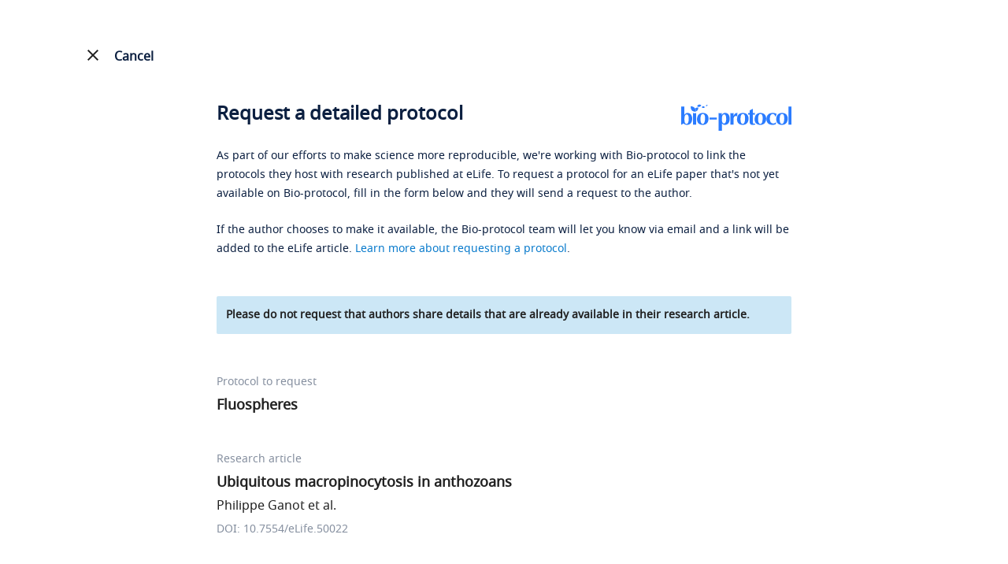

--- FILE ---
content_type: text/html; charset=utf-8
request_url: https://bio-protocol.org/eLIFErap50022?item=s4-3-2
body_size: 9376
content:


<!DOCTYPE html>

<html lang="en">
<head><meta http-equiv="Content-Type" content="text/html; charset=utf-8" /><meta name="apple-mobile-web-app-capable" content="yes" /><meta name="viewport" content="width=device-width, initial-scale=1.0,minimum-scale=1.0, maximum-scale=1.0, user-scalable=no" /><title>
	Request a Protocol - Bio-protocol
</title><link href="https://en-cdn.bio-protocol.org/rapelife/src/css/pintuer.css?v=2.5" rel="stylesheet" /><link href="https://en-cdn.bio-protocol.org/JS/layui2.0/css/layui.css?v=2.5" rel="stylesheet" /><link href="https://en-cdn.bio-protocol.org/rapelife/src/css/css.v1.3.1.css?v=2.5" rel="stylesheet" />
    <script>
        document.write("<script src='https://en-cdn.bio-protocol.org/JS/JsDoc/langChange.v1.js?v=" + (new Date()).getTime() + "'><" + '/' + "script>");
    </script>
    <script src="https://en-cdn.bio-protocol.org/JS/jquery-1.9.1.js?v=2.5"></script><script src="https://en-cdn.bio-protocol.org/JS/pintuer.js?v=2.5"></script><script src="https://en-cdn.bio-protocol.org/JS/JsDoc/PageViewOperate.v1.2.1.js?v=2.5"></script><script src="https://en-cdn.bio-protocol.org/rapelife/src/js/master.rap.v1.js?v=2.5"></script><script src="https://en-cdn.bio-protocol.org/JS/layer/layer.js?v=2.5"></script><script src="https://en-cdn.bio-protocol.org/JS/layui2.0/layui.js?v=2.5"></script><script src="https://en-cdn.bio-protocol.org/JS/gAnalytics.ga4.v2.js?v=2.5"></script><script src="https://en-cdn.bio-protocol.org/JS/Param.v1.0.js?v=2.5"></script>
    <link rel="canonical" href="https://bio-protocol.org/eliferap50022?item=s4-3-2" />
    <script src="https://en-cdn.bio-protocol.org/JS/JsDoc/VerificationCode.js?v=2.5"></script>
    <script type="text/javascript">
        var hideTs;
        function ShowPrompt(temp) {
            var w = $(window).width();
            var width = w > 700 ? 700 : $('#infoNote').width() + 40;
            var win = w > 700 ? 700 + 'px' : width + 'px';
            var body = '<strong>Please be specific about which details you would like the authors to clarify or expand.</strong><br />';
            body += 'Examples of clear questions:<br />';
            body += 'Can you provide the primer sequences and PCR reaction conditions used for the PCR analysis of __?<br />';
            body += 'Can you provide the catalog number for the __ antibody?<br />';
            body += 'Can you provide a detailed step-by-step protocol for the __ method described in your research article?<br />';
            $('.layui-layer-tips').remove();
            var html = '<div style="font-size:14px;line-height:25px;color:#0B1F40;">' + body + '</div>';
            hideTs = layer.tips(html, $(temp), {
                tips: [1, '#E0E0E0'],
                time: 999999999,
                area: win
            });
            var _left = $('.layui-layer-tips').css('left').replace('px', '');
            if (parseFloat(_left) < 0) {
                var w = (document.body.clientWidth - width) / 2;
                $('.layui-layer-tips').css('left', w + 'px');
                $('.layui-layer-TipsG').css('left', $(temp).offset().left - 30 + 'px').css('right', 'auto');
            } else {
                var _right = $(window).width() - $('#h_message').offset().left - $('#h_message').width();
                $('.layui-layer-tips').css('left', 'unset').css('right', _right + 'px');
                $('.layui-layer-TipsG').css('left', '130px').css('right', 'auto');
            }

            setTimeout(function () {
                $('form').attr('onclick', 'HideTishi()');
            }, 500);
        }

        function HideTishi() {
            layer.close(hideTs);
            $('form').removeAttr('onclick');
        }
        //网址加参数
        function updateQueryStringParameter(uri, key, value) {
            if (!value) {
                return uri;
            }
            var re = new RegExp("([?&])" + key + "=.*?(&|$)", "i");
            var separator = uri.indexOf('?') !== -1 ? "&" : "?";
            if (uri.match(re)) {
                return uri.replace(re, '$1' + key + "=" + value + '$2');
            }
            else {
                return uri + separator + key + "=" + value;
            }
        }
    </script>
</head>
<body>
    <form method="post" action="./eLIFErap50022?eid=50022&amp;item=s4-3-2" id="form1">
<div class="aspNetHidden">
<input type="hidden" name="__VIEWSTATE" id="__VIEWSTATE" value="/wEPDwULLTE5ODA2MDA5MTRkZPP3c7tnMfnxXCwz69xWO1bUj4/CQzuxf1fufhtFM37J" />
</div>

<div class="aspNetHidden">

	<input type="hidden" name="__VIEWSTATEGENERATOR" id="__VIEWSTATEGENERATOR" value="613FE1B1" />
	<input type="hidden" name="__EVENTVALIDATION" id="__EVENTVALIDATION" value="/wEdAAi2TZ+E+97pqp5EktoKejFXpgPNKQx43Z60quRKCZnZG1ceMBrqtiDuB455tIzIigDKdcN7W8Pg3p1m9mC/kGAKITAC/yfRjqZIixmnZPRfi83ldVuunTLxEA1C2gXlzJCrVzj5VZrFCJ5g3RSA9OOyR4Gg6NzGpXXeux0rTIYLH5tSO7bDIWa2mDJU+/0P79HuuoLGfNK5/RlhRphftj9U" />
</div>
        <script>
            var header_uid = '0';
        </script>
        <div id="divcancelbtn" class="cancelbtn line-big div_header_Cancel" style="max-width: none; max-width: 1485px;">
            <div class="xl6">
                <a href="https://elifesciences.org/articles/50022#s4-3-2" id="cancelbtn" class="cancelbtn a_cancel_btn">
                    <img src="https://en-cdn.bio-protocol.org/images/btncancel.png" id="img_noelife_icon" />
                    <svg xmlns="http://www.w3.org/2000/svg" id="img_elife_icon" width="24" height="24" viewBox="0 0 24 24" style="color: #212121 !important; vertical-align: text-bottom; display: none;">
                        <path d="M19 6.41L17.59 5 12 10.59 6.41 5 5 6.41 10.59 12 5 17.59 6.41 19 12 13.41 17.59 19 19 17.59 13.41 12z" fill="#212121" />
                        <path d="M0 0h24v24H0z" fill="none" />
                    </svg>
                    <span>Cancel</span>
                </a>
            </div>
            <div class="xl6 text-right">
                <a target="_blank" href="/default.aspx" id="a_logo_link">

                    <img src="https://en-cdn.bio-protocol.org/images/logo/bio_logo.svg" alt="Bio-protocol logo" class="img_logo" />
                </a>
            </div>
        </div>
        <div class="cjrap_head" style="display: none;">
            <div class="line-big">
                <div class="xl6">
                    <img src="https://en-cdn.bio-protocol.org/images/logo/bio_logo.svg" />
                </div>
                <div class="xl6 text-right">
                    <a id="a_cjrap_cancel" class="a_cancel_btn">
                        <img src="https://en-cdn.bio-protocol.org/images/btncancel.png" id="img_noelife_icon2" style="width: 16px; vertical-align: text-bottom;margin-bottom:2px;" />&nbsp;
                        <span>Cancel</span>
                    </a>
                </div>
            </div>
        </div>
        <div class="container">

            <div class="clear"></div>
            

    <input type="hidden" id="hidbase64Img" />
    <input type="hidden" id="hidbase64Code" name="hidbase64Code" />
    <input type="hidden" id="InputCode" name="InputCode" />
    <input type="hidden" id="hidVerifyCode" name="hidVerifyCode" />
    <div style="max-width: 730px; margin: 0 auto;">
        <div class="textcomment" style="margin-top: 22px;">
            <h1 class="h1_title">
                <a target="_blank" href="/" class="float-right">
                    <img src="https://en-cdn.bio-protocol.org/images/logo/bio_logo.svg" alt="Bio-protocol logo" />
                </a>
                <span>Request a detailed protocol</span>
            </h1>
            <p>
                As part of our efforts to make science more reproducible, we're working with Bio-protocol to link the protocols they host with research published at eLife. To request a protocol for an eLife paper that's not yet available on Bio-protocol, fill in the form below and they will send a request to the author.
            </p>
            <p>
                If the author chooses to make it available, the Bio-protocol team will let you know via email and a link will be added to the eLife article. <a href="https://bio-protocol.org/exchange/rap-new" target="_blank">Learn more about requesting a protocol</a>.

            </p>
            <div class="top_remark">
                Please do not request that authors share details that are already available in their research article.
            </div>
        </div>

        <div class="RAdiv" style="border-bottom: none; padding-bottom: 0px; margin-top: 48px;">
            <h5>Protocol to request</h5>
            <span style="color: #212121; font-size: 18px; line-height: 24px; margin: 6px 0px; font-weight: 600;">
                Fluospheres<br />
                <input type="hidden" name="ctl00$ContentPlaceHolder1$hidTagSnumbers" id="ContentPlaceHolder1_hidTagSnumbers" value="s4-3-2" />
                <input type="hidden" name="ctl00$ContentPlaceHolder1$hidTagProtocol" id="ContentPlaceHolder1_hidTagProtocol" value="Fluospheres" />
            </span>
        </div>
        <div class="RAdiv" style="margin-top: 48px;">
            <h5>
                Research article
            </h5>
            <span style="color: #212121; font-size: 18px; line-height: 24px; margin: 6px 0px; font-weight: 600;">
                Ubiquitous macropinocytosis in anthozoans
                <input type="hidden" name="ctl00$ContentPlaceHolder1$hidArticleTitle" id="ContentPlaceHolder1_hidArticleTitle" value="Ubiquitous macropinocytosis in anthozoans" />
            </span>
            <br />
            <span style="color: #212121; font-size: 16px; line-height: 24px; padding-top: 6px; display: block;">
                Philippe Ganot et al.
            </span>
            <h5 style="line-height: 24px; padding-top: 6px; margin-bottom: 33px;">
                DOI: 10.7554/eLife.50022
            </h5>
        </div>
        <div class="formcomment" style="margin-top: 24px;">
            <div style="overflow: hidden; margin-bottom: 13px;" class="line-big">
                <div class="media-inline">
                    <div class="media media-x clearfix xm6 xl12" style="padding-top: 24px;">
                        Your name
                    <input name="ctl00$ContentPlaceHolder1$txtname" type="text" id="ContentPlaceHolder1_txtname" class="input borderBlueColor txtname" onblur="verifyname()" autocomplete="off" title="Please enter your name" />
                        <p id="spanname" class="spanwarning" style="">
                            <img src="https://en-cdn.bio-protocol.org/images/icon/error_icon.svg" class="img_error" />Please enter your name
                        </p>
                    </div>
                </div>

                <div class="media-inline">
                    <div class="media media-x clearfix xm6 xl12" style="padding-top: 24px; margin-right: 0px;" id="divemail">
                        Your email address
                    <input name="ctl00$ContentPlaceHolder1$txtemail" type="text" id="ContentPlaceHolder1_txtemail" class="input borderBlueColor txtemail" onblur="verifyemail()" autocomplete="off" title="Please enter your email address" />
                        <p id="spanemail" class="spanwarning" style="">
                            <img src="https://en-cdn.bio-protocol.org/images/icon/error_icon.svg" class="img_error" />Please enter your email address
                        </p>

                    </div>
                </div>
                <div class="clear"></div>
            </div>
            <h4 id="h_message" style="color: #767676 !important; padding-top: 8px;">Your message to the authors&nbsp;
                <a class="a_msg" onclick="ShowPrompt(this)">
                    <img src="https://en-cdn.bio-protocol.org/images/icon/msg_lamp.svg" style="vertical-align: sub;" />&nbsp;Tips for writing messages
                </a>
                
            </h4>
            
            <textarea class="input borderBlueColor infoNote" name="infoNote" id="infoNote" placeholder="" onblur="verifyMsg()" title="Message to authors" style="height: 119px; margin-top: 14px;"></textarea>
            <div class="message_prompt txtRed" id="spanmsg">
                <img src="https://en-cdn.bio-protocol.org/images/icon/error_icon.svg" class="img_error" />
                Please include a message to authors
            </div>
            <div class="media media-x" style="margin-top: 20px;">
                <div class="float-left" style="margin-right: 10px;">
                    <input type="checkbox" id="ckQA" value="1" name="PostQA" title="Post your question anonymously to public Q&A?" style="cursor: pointer;" onchange="ChangeQA()" />
                </div>
                <div class="media-body" style="line-height: 24px;">
                    <label for="ckQA" style="cursor: pointer; display: inline; color: #212121;">Post your question anonymously to a public Q&A (optional).</label>
                    <div style="color: #787878;">This will add your question to a Q&A on the <em>Bio-protocol</em> journal's sister site, <a style="color: #087ACC;" href="https://bio-protocol.org/exchange/bppreprint">Bio-protocol Exchange</a>, so that others can benefit from the discussion of this protocol.</div>
                </div>
            </div>
            <input type="submit" name="ctl00$ContentPlaceHolder1$btnsubmit" value="SEND REQUEST" id="ContentPlaceHolder1_btnsubmit" class="button bg-blue btnsubmit" />
            <input type="button" class="button bg-blue btnsubmit" id="btnbutton" value="SEND REQUEST" onclick="sumbmit()" title="SEND REQUEST" style="display: none; margin-top: 48px !important; margin-bottom: 36px !important;" />
            <span id="ContentPlaceHolder1_lbErrorMsg" class="text-dot lbErrorMsg"></span>
            <p class="Pagefooter">
                By sending your request you are consenting to eLife passing your details to Bio-protocol and for Bio-protocol to contact you via email. Your details and message will also be sent to the corresponding author. Please read the <a href="/privacy_policy_for_request_protocol.aspx" target="_blank">privacy policy</a> for more details.
            </p>
        </div>
        <input name="ctl00$ContentPlaceHolder1$hidGuid" type="hidden" id="ContentPlaceHolder1_hidGuid" class="hidGuid" />
        <div style="margin-bottom: 250px;"></div>
    </div>
    <script type="text/javascript">
        var textarea = document.getElementById('infoNote');
        function makeExpandingArea(el) {
            var setStyle = function (el) {
                el.style.height = 'auto';
                el.style.height = (el.scrollHeight + 5) + 'px';
                // console.log(el.scrollHeight);
            }
            var delayedResize = function (el) {
                window.setTimeout(function () {
                    setStyle(el)
                }, 0);
            }
            if (el.addEventListener) {
                el.addEventListener('input', function () {
                    setStyle(el)
                }, false);
                setStyle(el)
            } else if (el.attachEvent) {
                el.attachEvent('onpropertychange', function () {
                    setStyle(el)
                })
                setStyle(el)
            }
            if (window.VBArray && window.addEventListener) { //IE9
                el.attachEvent("onkeydown", function () {
                    var key = window.event.keyCode;
                    if (key == 8 || key == 46) delayedResize(el);

                });
                el.attachEvent("oncut", function () {
                    delayedResize(el);
                });//处理粘贴
            }

        }
        //makeExpandingArea(textarea);
    </script>
    <script>
        var verify = false;
        $(function () {
            $('#ContentPlaceHolder1_btnsubmit').hide();
            $('#btnbutton').show();
            $('.hidGuid').val(getUserGuid());

            var infonote = localStorage.getItem("$_rap_infonote") ? localStorage.getItem("$_rap_infonote") : '';
            $('#infoNote').val(infonote);
            var msg = $.getUrlVar('msg');
            var message = '';
            if (msg == '1') {
                message = 'You have already submitted the same request, please do not submit again.';
            } else if (msg == '2') {
                message = 'Your submission is too frequent. Please contact us for help: exchange@ed.bio-protocol.org';
            } else if (msg == '3') {
                message = 'You have reached the maximum number of requests allowed per article submission.';
            }
            $('.lbErrorMsg').html(message);
            if (message != '') {
                $('html,body').animate({ scrollTop: $(".lbErrorMsg").offset().top }, 100);
            }
            var ckqa = localStorage.getItem("$_rap_ckqa") ? localStorage.getItem("$_rap_ckqa") : '0';
            if (ckqa == '1') {
                $('#ckQA').prop('checked', 'checked');
            }
        });

        function sumbmit(way) {
            var verify = true;
            if (!verifyname()) {
                $('.txtname').focus();
                return;
            }
            if (!verifyemail()) {
                $('.txtemail').focus();
                return;
            }
            if (!verifyMsg()) {
                $('#infoNote').focus();
                return;
            }
            if (!way) {
                $.ajax({
                    url: '/cjrap.aspx?action=CheckRequestCount',
                    type: 'get',
                    data: {
                        "snumber": $.trim($.getUrlVar('item')),
                        "elifeid": '50022',
                        "email": $.trim($('.txtemail').val())
                    },
                    dataType: 'json',
                    contentType: 'application/json',
                    success: function (res) {
                        if (res.code == 0) {
                            layer.load(2, { shade: [0.1, '#000'] });
                            $('#btnbutton').attr('disabled', 'disabled');
                            $('#ContentPlaceHolder1_btnsubmit').click();
                        } else {
                            if (res.data == 1) {
                                //需要验证人机
                                CheckManMachine(0);
                            } else if (res.data == 2) {
                                var url = updateQueryStringParameter(location.href, 'msg', 3);
                                location.href = url;
                            }
                        }
                    }
                });
            } else {
                layer.load(2, { shade: [0.1, '#000'] });
                $('#btnbutton').attr('disabled', 'disabled');
                $('#ContentPlaceHolder1_btnsubmit').click();
            }

        }

        function verifyemail() {
            var msg = CheckEmail('.txtemail');
            if (msg != '') {
                $('#ContentPlaceHolder1_txtemail').css('border', '1px solid #FF5D45');
                $('#spanemail').text(msg)
                $('#spanemail').css("visibility", "visible");
                verify = false;
            } else {
                $('#ContentPlaceHolder1_txtemail').removeAttr('style');
                $('#spanemail').css("visibility", "hidden");
                verify = true;
            }
            return verify;
        }
        function verifyname() {
            var msg = CheckName('.txtname');
            if (msg != '') {
                $('#ContentPlaceHolder1_txtname').css('border', '1px solid #FF5D45');
                $('#spanname').css("visibility", "visible").html(msg);
                verify = false;
            } else {
                $('#spanname').css("visibility", "hidden");
                $('#ContentPlaceHolder1_txtname').removeAttr('style');
                verify = true;
            }
            return verify;
        }

        function verifyMsg() {
            var msg = CheckMessage('.infoNote');
            if (msg != '') {
                $('#infoNote2').addClass('border_red');
                $('#spanmsg').css("visibility", "visible").html(msg);
                verify = false;
            } else {
                $('#spanmsg').css("visibility", "hidden");
                $('#infoNote2').removeClass('border_red');
                verify = true;
            }
            localStorage.setItem("$_rap_infonote", $('#infoNote').val().trim());
            return verify;
        }
        function ChangeQA() {
            var ck = $('#ckQA').is(':checked');
            var ckqa = ck ? 1 : 0;
            localStorage.setItem("$_rap_ckqa", ckqa);
        }
        var htp = 0;
        function ViewDeclineInfo(snumber, decline_option) {
            var html = '<div class="tipDecline padding">';
            if (decline_option == 5) {
                html += 'The author responded that detailed version(s) of the protocol have been published elsewhere';
                var comment = $.trim($('#comment' + snumber).html());
                html += comment ? ': ' + comment : '.';
            } else {
                html += 'The authors have declined the requests for this protocol. You could try to contact the authors directly or <a target="_blank" href="https://bio-protocol.org/exchange/searchlist" style="text-decoration: underline;">check our database for related protocols</a>.';
            }
            html += '</div>';
            var w = $(window).width();
            var win = w < 600 ? '95%' : '480px';
            htp = layer.tips(html, '#img_' + snumber, {
                tips: [3, '#fff'],
                time: 999999999,
                area: win,
                offset: 'l',
                skin: 'lay_tips'
            });
        }
        function HidDecline() {
            layer.close(htp);
        }
        //way: 0, 第一次, 有弹窗, way=1,非第一次, 没有弹窗, 更新验证码
        function CheckManMachine(way) {
            var url = 'https://exchange-api.bio-protocol.org/v1/forum/captcha/code';
            $.ajax({
                url: url,
                type: 'get',
                dataType: 'json',
                contentType: 'application/json',
                success: function (res) {
                    if (res.code == 0) {
                        $('#hidbase64Img').val(res.data.base64Img);
                        $('#hidbase64Code').val(res.data.code);
                        if (!way) {
                            var html = '';
                            html += '<div class="margin-top">';
                            html += '   <img src="' + res.data.base64Img + '" id="img_base64" style="margin-right:36px;" onclick="CheckManMachine(1)"/>';
                            html += '   <a class="a_msg" style="display:inline-block;" onclick="CheckManMachine(1)">Renew</a>';
                            html += '</div>';
                            html += '<div style="margin:18px 0px;">Please enter the verification code.</div>';
                            html += '<div class="line-big">';
                            html += '   <div class="xl12 xs8 xm8 xb8"><input type="text" class="txtbase64Code" id="txtbase64Code" oninput="InputBase64Code()" /></div>';
                            html += '   <div class="xl12 xs3 xm3 xb3"><input type="button" class="btnbase64" onclick="submit_base64()" value="Submit" /></div>';
                            html += '</div>';
                            var w = $(window).width();
                            var win = w > 600 ? "520px" : '100%';
                            var h = w > 600 ? '280px' : '310px';
                            var off_set = w > 600 ? 'auto' : 'b';
                            layer.open({
                                type: 1,
                                title: 'Captcha',
                                shadeClose: true,
                                area: [win, h],
                                scrollbar: false,
                                skin: 'layui_confirm',
                                offset: off_set,
                                content: html,
                            });
                        } else {
                            $('#img_base64').attr('src', res.data.base64Img);
                        }
                    }
                }
            });
        }

        function submit_base64() {
            var base64_code = $.trim($('#hidbase64Code').val());
            var verify_code = $.trim($(".txtbase64Code").val());
            //var url = 'https://exchange-api.bio-protocol.org/v1/forum/captcha/verify';
            if (verify_code == '') {
                layer.msg('Please provide the verification code.');
                return;
            }
            var param = {
                "code": base64_code,
                "answer": verify_code,
                "snumber": $.trim($.getUrlVar('item')),
                "elifeid": '50022'
            };
            $.ajax({
                url: "/data/parsedata.aspx?action=captcha_verify",
                type: 'post',
                data: JSON.stringify(param),
                dataType: 'json',
                contentType: 'application/json',
                success: function (res) {
                    if (res.code == 0) {
                        layer.closeAll();
                        $('#hidVerifyCode').val(res.verify_result);
                        sumbmit(1);
                    } else {
                        CheckManMachine(1);
                        layer.msg('The verification code is incorrect. Please try again.');
                    }
                }
            });
        }

        function InputBase64Code() {
            $('#InputCode').val($.trim($('#txtbase64Code').val()));
        }
    </script>
    <style type="text/css">
        .border_red {
            border: 1px solid #CF0C4E !important;
        }

        .textcomment {
            border-bottom: none;
        }

            .textcomment a {
                color: #087ACC;
            }

        #img_noelife_icon {
            display: none !important;
        }

        #img_elife_icon {
            display: inline-block !important;
        }

        .cancelbtn span {
            font-size: 16px;
            padding-top: 2px;
        }

        .div_header_Cancel {
            background: #fff;
            margin-top: 30px;
        }

        .cancelbtn {
            margin-bottom: 15px;
        }


        #a_logo_link {
            display: none;
        }

        .img_error {
            width: 16px;
            vertical-align: top;
            margin-right: 5px;
        }

        .h1_title {
            margin-bottom: 30px;
        }

            .h1_title span {
                font-weight: 600;
                display: inline-block;
            }

            .h1_title img {
                width: auto;
                height: 34px;
            }

        .txtRed {
            color: #D83A70;
        }

        .lh22 {
            line-height: 23px;
        }

        .btnsubmit {
            border-radius: 4px !important;
            background-image: none;
            width: auto !important;
        }

        .message_prompt {
            margin-top: 10px;
            visibility: hidden;
        }

        .formcomment input[type='checkbox'] {
            width: 24px;
            height: 24px;
            background: #fff;
            -webkit-appearance: none;
            border: 1px solid #ddd;
            border-radius: 2px;
            outline: none;
            cursor: pointer;
            vertical-align: bottom;
            border-color: #ddd;
        }

        .formcomment input[type=checkbox]:checked {
            border: none;
            border-radius: 2px;
            box-shadow: none;
            background: url([data-uri])no-repeat center;
            background-color: #0288D1;
        }

        .top_remark {
            font-weight: 600;
            font-size: 14px;
            color: #212121;
            background: #CCE7F6;
            padding: 12px;
            border-radius: 2px;
            margin-top: 48px;
        }

        .a_msg {
            display: block;
            cursor: pointer;
            color: #087ACC !important;
            margin-top: 12px;
        }

        .layui-layer-hui .layui-layer-content {
            word-break: break-word;
            color: #fff;
        }

        .txtbase64Code {
            width: 100%;
            height: 48px;
            line-height: 48px;
            background: #FFFFFF;
            border: 1px solid #CED2D9;
            border-radius: 25px;
            padding: 0px 24px;
        }

        .btnbase64 {
            height: 48px;
            line-height: 48px;
            color: #fff;
            background: #2B7CFF;
            border: none !important;
            padding: 0px 24px;
            border-radius: 25px;
        }

            .btnbase64:hover, .btnsubmit:hover {
                background: #2364CC !important;
            }

        ::placeholder {
            color: #858F9F;
        }

        @media(max-width:600px) {
            .h1_title a {
                display: none;
            }

            #a_logo_link {
                display: inline !important;
            }

                #a_logo_link img {
                    height: 30px;
                    width: auto;
                }
        }
    </style>

        </div>
        <style>
            .layui_confirm, .layui_dialog, .layui_alert {
                border-radius: 8px !important;
                overflow: hidden;
            }

                .layui_confirm .layui-layer-title, .layui_alert .layui-layer-title {
                    border: none !important;
                    background: #fff !important;
                    font-size: 24px !important;
                    padding-top: 20px !important;
                    height: auto !important;
                    line-height: unset !important;
                }

                .layui_confirm .layui-layer-ico, .layui_alert .layui-layer-ico {
                    background: url(https://cdn.bio-protocol.org/forum/fe/static/icon_bclose.svg) no-repeat;
                    background-position: unset !important;
                    width: 20px !important;
                    height: 20px !important;
                }

                .layui_confirm .layui-layer-btn0, .layui_alert .layui-layer-btn0 {
                    width: 94px;
                    height: 48px;
                    background: #2B7CFF !important;
                    color: #fff;
                    text-align: center;
                    padding: 0px;
                    line-height: 48px;
                    border-radius: 24px;
                    float: right;
                }

                .layui_alert .layui-layer-btn0 {
                    position: absolute;
                    right: 20px;
                    bottom: 20px;
                }

                    .layui_confirm .layui-layer-btn0:hover, .layui_alert .layui-layer-btn0:hover {
                        background: #2364CC !important;
                    }

                .layui_confirm .layui-layer-btn1, .layui_alert .layui-layer-btn1 {
                    width: 94px;
                    height: 48px;
                    color: #2B7CFF;
                    background: #fff;
                    border: 1px solid #2B7CFF;
                    text-align: center;
                    padding: 0px;
                    line-height: 48px;
                    border-radius: 24px;
                }

                    .layui_confirm .layui-layer-btn1:hover, .layui_alert .layui-layer-btn1:hover {
                        color: #2364CC;
                        border-color: #2364CC;
                    }

                .layui_confirm .layui-layer-content, .layui_alert .layui-layer-content {
                    padding: 20px 20px 0px 20px !important;
                }
        </style>
    </form>
</body>
</html>
